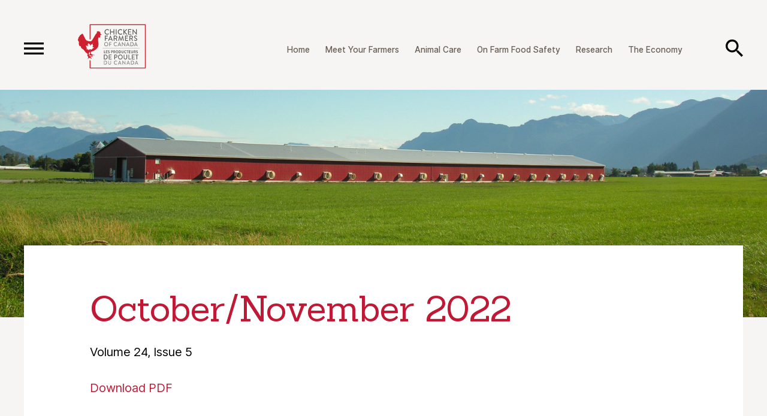

--- FILE ---
content_type: text/html; charset=UTF-8
request_url: https://www.chickenfarmers.ca/resources/october-november-2022/
body_size: 10974
content:
<!DOCTYPE html>
<!--[if IE 8]> <html class="lt-ie9" dir="ltr" lang="en-US" prefix="og: https://ogp.me/ns#"> <![endif]-->
<!--[if IE 9]> <html class="ie9" dir="ltr" lang="en-US" prefix="og: https://ogp.me/ns#"> <![endif]-->
<!--[if gt IE 9]><!--><html dir="ltr" lang="en-US" prefix="og: https://ogp.me/ns#"><!--<![endif]-->
<head>

	

	<meta name="viewport" content="width=device-width, initial-scale=1.0">
	<link rel="shortcut icon" type="image/png" href="https://www.chickenfarmers.ca/wp-content/themes/chicken_farmers_of_canada/assets/img/favicon.png">

	<link href="https://fonts.googleapis.com/css?family=Sanchez" rel="stylesheet">

		<style>img:is([sizes="auto" i], [sizes^="auto," i]) { contain-intrinsic-size: 3000px 1500px }</style>
	
		<!-- All in One SEO 4.9.3 - aioseo.com -->
		<title>October/November 2022 | Chicken Farmers of Canada</title>
	<meta name="robots" content="max-image-preview:large" />
	<link rel="canonical" href="https://www.chickenfarmers.ca/resources/october-november-2022/" />
	<meta name="generator" content="All in One SEO (AIOSEO) 4.9.3" />
		<meta property="og:locale" content="en_US" />
		<meta property="og:site_name" content="Chicken Farmers of Canada" />
		<meta property="og:type" content="article" />
		<meta property="og:title" content="October/November 2022 | Chicken Farmers of Canada" />
		<meta property="og:url" content="https://www.chickenfarmers.ca/resources/october-november-2022/" />
		<meta property="og:image" content="https://www.chickenfarmers.ca/wp-content/uploads/2020/03/cfc_default_image_1180x732_@2x.jpg" />
		<meta property="og:image:secure_url" content="https://www.chickenfarmers.ca/wp-content/uploads/2020/03/cfc_default_image_1180x732_@2x.jpg" />
		<meta property="og:image:width" content="2360" />
		<meta property="og:image:height" content="1460" />
		<meta property="article:published_time" content="2022-11-03T13:41:30+00:00" />
		<meta property="article:modified_time" content="2022-11-03T16:32:15+00:00" />
		<meta name="twitter:card" content="summary" />
		<meta name="twitter:title" content="October/November 2022 | Chicken Farmers of Canada" />
		<meta name="twitter:image" content="https://www.chickenfarmers.ca/wp-content/uploads/2020/03/cfc_default_image_1180x732_@2x.jpg" />
		<script type="application/ld+json" class="aioseo-schema">
			{"@context":"https:\/\/schema.org","@graph":[{"@type":"BreadcrumbList","@id":"https:\/\/www.chickenfarmers.ca\/resources\/october-november-2022\/#breadcrumblist","itemListElement":[{"@type":"ListItem","@id":"https:\/\/www.chickenfarmers.ca#listItem","position":1,"name":"Home","item":"https:\/\/www.chickenfarmers.ca","nextItem":{"@type":"ListItem","@id":"https:\/\/www.chickenfarmers.ca\/resources\/#listItem","name":"Resources"}},{"@type":"ListItem","@id":"https:\/\/www.chickenfarmers.ca\/resources\/#listItem","position":2,"name":"Resources","item":"https:\/\/www.chickenfarmers.ca\/resources\/","nextItem":{"@type":"ListItem","@id":"https:\/\/www.chickenfarmers.ca\/resources\/october-november-2022\/#listItem","name":"October\/November 2022"},"previousItem":{"@type":"ListItem","@id":"https:\/\/www.chickenfarmers.ca#listItem","name":"Home"}},{"@type":"ListItem","@id":"https:\/\/www.chickenfarmers.ca\/resources\/october-november-2022\/#listItem","position":3,"name":"October\/November 2022","previousItem":{"@type":"ListItem","@id":"https:\/\/www.chickenfarmers.ca\/resources\/#listItem","name":"Resources"}}]},{"@type":"Organization","@id":"https:\/\/www.chickenfarmers.ca\/#organization","name":"Chicken Farmers of Canada","description":"chickenfarmers.ca","url":"https:\/\/www.chickenfarmers.ca\/"},{"@type":"WebPage","@id":"https:\/\/www.chickenfarmers.ca\/resources\/october-november-2022\/#webpage","url":"https:\/\/www.chickenfarmers.ca\/resources\/october-november-2022\/","name":"October\/November 2022 | Chicken Farmers of Canada","inLanguage":"en-US","isPartOf":{"@id":"https:\/\/www.chickenfarmers.ca\/#website"},"breadcrumb":{"@id":"https:\/\/www.chickenfarmers.ca\/resources\/october-november-2022\/#breadcrumblist"},"datePublished":"2022-11-03T09:41:30-04:00","dateModified":"2022-11-03T12:32:15-04:00"},{"@type":"WebSite","@id":"https:\/\/www.chickenfarmers.ca\/#website","url":"https:\/\/www.chickenfarmers.ca\/","name":"Chicken Farmers of Canada","description":"chickenfarmers.ca","inLanguage":"en-US","publisher":{"@id":"https:\/\/www.chickenfarmers.ca\/#organization"}}]}
		</script>
		<!-- All in One SEO -->

<link rel="alternate" hreflang="en-us" href="https://www.chickenfarmers.ca/resources/october-november-2022/" />
<link rel="alternate" hreflang="fr-fr" href="https://www.producteursdepoulet.ca/ressources/octobre-novembre-2022/" />
<link rel="alternate" hreflang="x-default" href="https://www.chickenfarmers.ca/resources/october-november-2022/" />
<link rel="alternate" type="application/rss+xml" title="Chicken Farmers of Canada &raquo; Feed" href="https://www.chickenfarmers.ca/feed/" />
<link rel="alternate" type="application/rss+xml" title="Chicken Farmers of Canada &raquo; Comments Feed" href="https://www.chickenfarmers.ca/comments/feed/" />
		<!-- This site uses the Google Analytics by MonsterInsights plugin v9.11.1 - Using Analytics tracking - https://www.monsterinsights.com/ -->
							<script src="//www.googletagmanager.com/gtag/js?id=G-LQJ6XS969N"  data-cfasync="false" data-wpfc-render="false" type="text/javascript" async></script>
			<script data-cfasync="false" data-wpfc-render="false" type="text/javascript">
				var mi_version = '9.11.1';
				var mi_track_user = true;
				var mi_no_track_reason = '';
								var MonsterInsightsDefaultLocations = {"page_location":"https:\/\/www.chickenfarmers.ca\/resources\/october-november-2022\/"};
								MonsterInsightsDefaultLocations.page_location = window.location.href;
								if ( typeof MonsterInsightsPrivacyGuardFilter === 'function' ) {
					var MonsterInsightsLocations = (typeof MonsterInsightsExcludeQuery === 'object') ? MonsterInsightsPrivacyGuardFilter( MonsterInsightsExcludeQuery ) : MonsterInsightsPrivacyGuardFilter( MonsterInsightsDefaultLocations );
				} else {
					var MonsterInsightsLocations = (typeof MonsterInsightsExcludeQuery === 'object') ? MonsterInsightsExcludeQuery : MonsterInsightsDefaultLocations;
				}

								var disableStrs = [
										'ga-disable-G-LQJ6XS969N',
									];

				/* Function to detect opted out users */
				function __gtagTrackerIsOptedOut() {
					for (var index = 0; index < disableStrs.length; index++) {
						if (document.cookie.indexOf(disableStrs[index] + '=true') > -1) {
							return true;
						}
					}

					return false;
				}

				/* Disable tracking if the opt-out cookie exists. */
				if (__gtagTrackerIsOptedOut()) {
					for (var index = 0; index < disableStrs.length; index++) {
						window[disableStrs[index]] = true;
					}
				}

				/* Opt-out function */
				function __gtagTrackerOptout() {
					for (var index = 0; index < disableStrs.length; index++) {
						document.cookie = disableStrs[index] + '=true; expires=Thu, 31 Dec 2099 23:59:59 UTC; path=/';
						window[disableStrs[index]] = true;
					}
				}

				if ('undefined' === typeof gaOptout) {
					function gaOptout() {
						__gtagTrackerOptout();
					}
				}
								window.dataLayer = window.dataLayer || [];

				window.MonsterInsightsDualTracker = {
					helpers: {},
					trackers: {},
				};
				if (mi_track_user) {
					function __gtagDataLayer() {
						dataLayer.push(arguments);
					}

					function __gtagTracker(type, name, parameters) {
						if (!parameters) {
							parameters = {};
						}

						if (parameters.send_to) {
							__gtagDataLayer.apply(null, arguments);
							return;
						}

						if (type === 'event') {
														parameters.send_to = monsterinsights_frontend.v4_id;
							var hookName = name;
							if (typeof parameters['event_category'] !== 'undefined') {
								hookName = parameters['event_category'] + ':' + name;
							}

							if (typeof MonsterInsightsDualTracker.trackers[hookName] !== 'undefined') {
								MonsterInsightsDualTracker.trackers[hookName](parameters);
							} else {
								__gtagDataLayer('event', name, parameters);
							}
							
						} else {
							__gtagDataLayer.apply(null, arguments);
						}
					}

					__gtagTracker('js', new Date());
					__gtagTracker('set', {
						'developer_id.dZGIzZG': true,
											});
					if ( MonsterInsightsLocations.page_location ) {
						__gtagTracker('set', MonsterInsightsLocations);
					}
										__gtagTracker('config', 'G-LQJ6XS969N', {"forceSSL":"true","link_attribution":"true"} );
										window.gtag = __gtagTracker;										(function () {
						/* https://developers.google.com/analytics/devguides/collection/analyticsjs/ */
						/* ga and __gaTracker compatibility shim. */
						var noopfn = function () {
							return null;
						};
						var newtracker = function () {
							return new Tracker();
						};
						var Tracker = function () {
							return null;
						};
						var p = Tracker.prototype;
						p.get = noopfn;
						p.set = noopfn;
						p.send = function () {
							var args = Array.prototype.slice.call(arguments);
							args.unshift('send');
							__gaTracker.apply(null, args);
						};
						var __gaTracker = function () {
							var len = arguments.length;
							if (len === 0) {
								return;
							}
							var f = arguments[len - 1];
							if (typeof f !== 'object' || f === null || typeof f.hitCallback !== 'function') {
								if ('send' === arguments[0]) {
									var hitConverted, hitObject = false, action;
									if ('event' === arguments[1]) {
										if ('undefined' !== typeof arguments[3]) {
											hitObject = {
												'eventAction': arguments[3],
												'eventCategory': arguments[2],
												'eventLabel': arguments[4],
												'value': arguments[5] ? arguments[5] : 1,
											}
										}
									}
									if ('pageview' === arguments[1]) {
										if ('undefined' !== typeof arguments[2]) {
											hitObject = {
												'eventAction': 'page_view',
												'page_path': arguments[2],
											}
										}
									}
									if (typeof arguments[2] === 'object') {
										hitObject = arguments[2];
									}
									if (typeof arguments[5] === 'object') {
										Object.assign(hitObject, arguments[5]);
									}
									if ('undefined' !== typeof arguments[1].hitType) {
										hitObject = arguments[1];
										if ('pageview' === hitObject.hitType) {
											hitObject.eventAction = 'page_view';
										}
									}
									if (hitObject) {
										action = 'timing' === arguments[1].hitType ? 'timing_complete' : hitObject.eventAction;
										hitConverted = mapArgs(hitObject);
										__gtagTracker('event', action, hitConverted);
									}
								}
								return;
							}

							function mapArgs(args) {
								var arg, hit = {};
								var gaMap = {
									'eventCategory': 'event_category',
									'eventAction': 'event_action',
									'eventLabel': 'event_label',
									'eventValue': 'event_value',
									'nonInteraction': 'non_interaction',
									'timingCategory': 'event_category',
									'timingVar': 'name',
									'timingValue': 'value',
									'timingLabel': 'event_label',
									'page': 'page_path',
									'location': 'page_location',
									'title': 'page_title',
									'referrer' : 'page_referrer',
								};
								for (arg in args) {
																		if (!(!args.hasOwnProperty(arg) || !gaMap.hasOwnProperty(arg))) {
										hit[gaMap[arg]] = args[arg];
									} else {
										hit[arg] = args[arg];
									}
								}
								return hit;
							}

							try {
								f.hitCallback();
							} catch (ex) {
							}
						};
						__gaTracker.create = newtracker;
						__gaTracker.getByName = newtracker;
						__gaTracker.getAll = function () {
							return [];
						};
						__gaTracker.remove = noopfn;
						__gaTracker.loaded = true;
						window['__gaTracker'] = __gaTracker;
					})();
									} else {
										console.log("");
					(function () {
						function __gtagTracker() {
							return null;
						}

						window['__gtagTracker'] = __gtagTracker;
						window['gtag'] = __gtagTracker;
					})();
									}
			</script>
							<!-- / Google Analytics by MonsterInsights -->
		<link rel='stylesheet' id='style-css' href='https://www.chickenfarmers.ca/wp-content/themes/chicken_farmers_of_canada/style.css?ver=20230628' type='text/css' media='all' />
<link rel='stylesheet' id='wp-block-library-css' href='https://www.chickenfarmers.ca/wp-includes/css/dist/block-library/style.min.css?ver=6.8.3' type='text/css' media='all' />
<style id='classic-theme-styles-inline-css' type='text/css'>
/*! This file is auto-generated */
.wp-block-button__link{color:#fff;background-color:#32373c;border-radius:9999px;box-shadow:none;text-decoration:none;padding:calc(.667em + 2px) calc(1.333em + 2px);font-size:1.125em}.wp-block-file__button{background:#32373c;color:#fff;text-decoration:none}
</style>
<link rel='stylesheet' id='aioseo/css/src/vue/standalone/blocks/table-of-contents/global.scss-css' href='https://www.chickenfarmers.ca/wp-content/plugins/all-in-one-seo-pack/dist/Lite/assets/css/table-of-contents/global.e90f6d47.css?ver=4.9.3' type='text/css' media='all' />
<style id='global-styles-inline-css' type='text/css'>
:root{--wp--preset--aspect-ratio--square: 1;--wp--preset--aspect-ratio--4-3: 4/3;--wp--preset--aspect-ratio--3-4: 3/4;--wp--preset--aspect-ratio--3-2: 3/2;--wp--preset--aspect-ratio--2-3: 2/3;--wp--preset--aspect-ratio--16-9: 16/9;--wp--preset--aspect-ratio--9-16: 9/16;--wp--preset--color--black: #000000;--wp--preset--color--cyan-bluish-gray: #abb8c3;--wp--preset--color--white: #ffffff;--wp--preset--color--pale-pink: #f78da7;--wp--preset--color--vivid-red: #cf2e2e;--wp--preset--color--luminous-vivid-orange: #ff6900;--wp--preset--color--luminous-vivid-amber: #fcb900;--wp--preset--color--light-green-cyan: #7bdcb5;--wp--preset--color--vivid-green-cyan: #00d084;--wp--preset--color--pale-cyan-blue: #8ed1fc;--wp--preset--color--vivid-cyan-blue: #0693e3;--wp--preset--color--vivid-purple: #9b51e0;--wp--preset--gradient--vivid-cyan-blue-to-vivid-purple: linear-gradient(135deg,rgba(6,147,227,1) 0%,rgb(155,81,224) 100%);--wp--preset--gradient--light-green-cyan-to-vivid-green-cyan: linear-gradient(135deg,rgb(122,220,180) 0%,rgb(0,208,130) 100%);--wp--preset--gradient--luminous-vivid-amber-to-luminous-vivid-orange: linear-gradient(135deg,rgba(252,185,0,1) 0%,rgba(255,105,0,1) 100%);--wp--preset--gradient--luminous-vivid-orange-to-vivid-red: linear-gradient(135deg,rgba(255,105,0,1) 0%,rgb(207,46,46) 100%);--wp--preset--gradient--very-light-gray-to-cyan-bluish-gray: linear-gradient(135deg,rgb(238,238,238) 0%,rgb(169,184,195) 100%);--wp--preset--gradient--cool-to-warm-spectrum: linear-gradient(135deg,rgb(74,234,220) 0%,rgb(151,120,209) 20%,rgb(207,42,186) 40%,rgb(238,44,130) 60%,rgb(251,105,98) 80%,rgb(254,248,76) 100%);--wp--preset--gradient--blush-light-purple: linear-gradient(135deg,rgb(255,206,236) 0%,rgb(152,150,240) 100%);--wp--preset--gradient--blush-bordeaux: linear-gradient(135deg,rgb(254,205,165) 0%,rgb(254,45,45) 50%,rgb(107,0,62) 100%);--wp--preset--gradient--luminous-dusk: linear-gradient(135deg,rgb(255,203,112) 0%,rgb(199,81,192) 50%,rgb(65,88,208) 100%);--wp--preset--gradient--pale-ocean: linear-gradient(135deg,rgb(255,245,203) 0%,rgb(182,227,212) 50%,rgb(51,167,181) 100%);--wp--preset--gradient--electric-grass: linear-gradient(135deg,rgb(202,248,128) 0%,rgb(113,206,126) 100%);--wp--preset--gradient--midnight: linear-gradient(135deg,rgb(2,3,129) 0%,rgb(40,116,252) 100%);--wp--preset--font-size--small: 13px;--wp--preset--font-size--medium: 20px;--wp--preset--font-size--large: 36px;--wp--preset--font-size--x-large: 42px;--wp--preset--spacing--20: 0.44rem;--wp--preset--spacing--30: 0.67rem;--wp--preset--spacing--40: 1rem;--wp--preset--spacing--50: 1.5rem;--wp--preset--spacing--60: 2.25rem;--wp--preset--spacing--70: 3.38rem;--wp--preset--spacing--80: 5.06rem;--wp--preset--shadow--natural: 6px 6px 9px rgba(0, 0, 0, 0.2);--wp--preset--shadow--deep: 12px 12px 50px rgba(0, 0, 0, 0.4);--wp--preset--shadow--sharp: 6px 6px 0px rgba(0, 0, 0, 0.2);--wp--preset--shadow--outlined: 6px 6px 0px -3px rgba(255, 255, 255, 1), 6px 6px rgba(0, 0, 0, 1);--wp--preset--shadow--crisp: 6px 6px 0px rgba(0, 0, 0, 1);}:where(.is-layout-flex){gap: 0.5em;}:where(.is-layout-grid){gap: 0.5em;}body .is-layout-flex{display: flex;}.is-layout-flex{flex-wrap: wrap;align-items: center;}.is-layout-flex > :is(*, div){margin: 0;}body .is-layout-grid{display: grid;}.is-layout-grid > :is(*, div){margin: 0;}:where(.wp-block-columns.is-layout-flex){gap: 2em;}:where(.wp-block-columns.is-layout-grid){gap: 2em;}:where(.wp-block-post-template.is-layout-flex){gap: 1.25em;}:where(.wp-block-post-template.is-layout-grid){gap: 1.25em;}.has-black-color{color: var(--wp--preset--color--black) !important;}.has-cyan-bluish-gray-color{color: var(--wp--preset--color--cyan-bluish-gray) !important;}.has-white-color{color: var(--wp--preset--color--white) !important;}.has-pale-pink-color{color: var(--wp--preset--color--pale-pink) !important;}.has-vivid-red-color{color: var(--wp--preset--color--vivid-red) !important;}.has-luminous-vivid-orange-color{color: var(--wp--preset--color--luminous-vivid-orange) !important;}.has-luminous-vivid-amber-color{color: var(--wp--preset--color--luminous-vivid-amber) !important;}.has-light-green-cyan-color{color: var(--wp--preset--color--light-green-cyan) !important;}.has-vivid-green-cyan-color{color: var(--wp--preset--color--vivid-green-cyan) !important;}.has-pale-cyan-blue-color{color: var(--wp--preset--color--pale-cyan-blue) !important;}.has-vivid-cyan-blue-color{color: var(--wp--preset--color--vivid-cyan-blue) !important;}.has-vivid-purple-color{color: var(--wp--preset--color--vivid-purple) !important;}.has-black-background-color{background-color: var(--wp--preset--color--black) !important;}.has-cyan-bluish-gray-background-color{background-color: var(--wp--preset--color--cyan-bluish-gray) !important;}.has-white-background-color{background-color: var(--wp--preset--color--white) !important;}.has-pale-pink-background-color{background-color: var(--wp--preset--color--pale-pink) !important;}.has-vivid-red-background-color{background-color: var(--wp--preset--color--vivid-red) !important;}.has-luminous-vivid-orange-background-color{background-color: var(--wp--preset--color--luminous-vivid-orange) !important;}.has-luminous-vivid-amber-background-color{background-color: var(--wp--preset--color--luminous-vivid-amber) !important;}.has-light-green-cyan-background-color{background-color: var(--wp--preset--color--light-green-cyan) !important;}.has-vivid-green-cyan-background-color{background-color: var(--wp--preset--color--vivid-green-cyan) !important;}.has-pale-cyan-blue-background-color{background-color: var(--wp--preset--color--pale-cyan-blue) !important;}.has-vivid-cyan-blue-background-color{background-color: var(--wp--preset--color--vivid-cyan-blue) !important;}.has-vivid-purple-background-color{background-color: var(--wp--preset--color--vivid-purple) !important;}.has-black-border-color{border-color: var(--wp--preset--color--black) !important;}.has-cyan-bluish-gray-border-color{border-color: var(--wp--preset--color--cyan-bluish-gray) !important;}.has-white-border-color{border-color: var(--wp--preset--color--white) !important;}.has-pale-pink-border-color{border-color: var(--wp--preset--color--pale-pink) !important;}.has-vivid-red-border-color{border-color: var(--wp--preset--color--vivid-red) !important;}.has-luminous-vivid-orange-border-color{border-color: var(--wp--preset--color--luminous-vivid-orange) !important;}.has-luminous-vivid-amber-border-color{border-color: var(--wp--preset--color--luminous-vivid-amber) !important;}.has-light-green-cyan-border-color{border-color: var(--wp--preset--color--light-green-cyan) !important;}.has-vivid-green-cyan-border-color{border-color: var(--wp--preset--color--vivid-green-cyan) !important;}.has-pale-cyan-blue-border-color{border-color: var(--wp--preset--color--pale-cyan-blue) !important;}.has-vivid-cyan-blue-border-color{border-color: var(--wp--preset--color--vivid-cyan-blue) !important;}.has-vivid-purple-border-color{border-color: var(--wp--preset--color--vivid-purple) !important;}.has-vivid-cyan-blue-to-vivid-purple-gradient-background{background: var(--wp--preset--gradient--vivid-cyan-blue-to-vivid-purple) !important;}.has-light-green-cyan-to-vivid-green-cyan-gradient-background{background: var(--wp--preset--gradient--light-green-cyan-to-vivid-green-cyan) !important;}.has-luminous-vivid-amber-to-luminous-vivid-orange-gradient-background{background: var(--wp--preset--gradient--luminous-vivid-amber-to-luminous-vivid-orange) !important;}.has-luminous-vivid-orange-to-vivid-red-gradient-background{background: var(--wp--preset--gradient--luminous-vivid-orange-to-vivid-red) !important;}.has-very-light-gray-to-cyan-bluish-gray-gradient-background{background: var(--wp--preset--gradient--very-light-gray-to-cyan-bluish-gray) !important;}.has-cool-to-warm-spectrum-gradient-background{background: var(--wp--preset--gradient--cool-to-warm-spectrum) !important;}.has-blush-light-purple-gradient-background{background: var(--wp--preset--gradient--blush-light-purple) !important;}.has-blush-bordeaux-gradient-background{background: var(--wp--preset--gradient--blush-bordeaux) !important;}.has-luminous-dusk-gradient-background{background: var(--wp--preset--gradient--luminous-dusk) !important;}.has-pale-ocean-gradient-background{background: var(--wp--preset--gradient--pale-ocean) !important;}.has-electric-grass-gradient-background{background: var(--wp--preset--gradient--electric-grass) !important;}.has-midnight-gradient-background{background: var(--wp--preset--gradient--midnight) !important;}.has-small-font-size{font-size: var(--wp--preset--font-size--small) !important;}.has-medium-font-size{font-size: var(--wp--preset--font-size--medium) !important;}.has-large-font-size{font-size: var(--wp--preset--font-size--large) !important;}.has-x-large-font-size{font-size: var(--wp--preset--font-size--x-large) !important;}
:where(.wp-block-post-template.is-layout-flex){gap: 1.25em;}:where(.wp-block-post-template.is-layout-grid){gap: 1.25em;}
:where(.wp-block-columns.is-layout-flex){gap: 2em;}:where(.wp-block-columns.is-layout-grid){gap: 2em;}
:root :where(.wp-block-pullquote){font-size: 1.5em;line-height: 1.6;}
</style>
<script type="text/javascript" src="https://www.chickenfarmers.ca/wp-content/themes/chicken_farmers_of_canada/assets/js/vendor.min.js?ver=6.8.3" id="jquery-js"></script>
<script type="text/javascript" src="https://www.chickenfarmers.ca/wp-content/themes/chicken_farmers_of_canada/assets/js/scripts.min.js?ver=20230628" id="cfc-js"></script>
<script type="text/javascript" src="https://www.chickenfarmers.ca/wp-content/plugins/google-analytics-for-wordpress/assets/js/frontend-gtag.min.js?ver=9.11.1" id="monsterinsights-frontend-script-js" async="async" data-wp-strategy="async"></script>
<script data-cfasync="false" data-wpfc-render="false" type="text/javascript" id='monsterinsights-frontend-script-js-extra'>/* <![CDATA[ */
var monsterinsights_frontend = {"js_events_tracking":"true","download_extensions":"doc,pdf,ppt,zip,xls,docx,pptx,xlsx","inbound_paths":"[{\"path\":\"\\\/go\\\/\",\"label\":\"affiliate\"},{\"path\":\"\\\/recommend\\\/\",\"label\":\"affiliate\"}]","home_url":"https:\/\/www.chickenfarmers.ca","hash_tracking":"false","v4_id":"G-LQJ6XS969N"};/* ]]> */
</script>
<script type="text/javascript" id="wpml-xdomain-data-js-extra">
/* <![CDATA[ */
var wpml_xdomain_data = {"css_selector":"wpml-ls-item","ajax_url":"https:\/\/www.chickenfarmers.ca\/wp-admin\/admin-ajax.php","current_lang":"en","_nonce":"ae96942f6a"};
/* ]]> */
</script>
<script type="text/javascript" src="https://www.chickenfarmers.ca/wp-content/plugins/sitepress-multilingual-cms/res/js/xdomain-data.js?ver=486900" id="wpml-xdomain-data-js" defer="defer" data-wp-strategy="defer"></script>
<link rel="https://api.w.org/" href="https://www.chickenfarmers.ca/wp-json/" /><link rel='shortlink' href='https://www.chickenfarmers.ca/?p=13767' />
<link rel="alternate" title="oEmbed (JSON)" type="application/json+oembed" href="https://www.chickenfarmers.ca/wp-json/oembed/1.0/embed?url=https%3A%2F%2Fwww.chickenfarmers.ca%2Fresources%2Foctober-november-2022%2F" />
<link rel="alternate" title="oEmbed (XML)" type="text/xml+oembed" href="https://www.chickenfarmers.ca/wp-json/oembed/1.0/embed?url=https%3A%2F%2Fwww.chickenfarmers.ca%2Fresources%2Foctober-november-2022%2F&#038;format=xml" />
<meta name="cdp-version" content="1.5.0" />		<script type="text/javascript">
				(function(c,l,a,r,i,t,y){
					c[a]=c[a]||function(){(c[a].q=c[a].q||[]).push(arguments)};t=l.createElement(r);t.async=1;
					t.src="https://www.clarity.ms/tag/"+i+"?ref=wordpress";y=l.getElementsByTagName(r)[0];y.parentNode.insertBefore(t,y);
				})(window, document, "clarity", "script", "swrvgduvuc");
		</script>
		
<!-- BEGIN recaptcha, injected by plugin wp-recaptcha-integration  -->

<!-- END recaptcha -->
<!-- Google Tag Manager -->
<script>(function(w,d,s,l,i){w[l]=w[l]||[];w[l].push({'gtm.start':
new Date().getTime(),event:'gtm.js'});var f=d.getElementsByTagName(s)[0],
j=d.createElement(s),dl=l!='dataLayer'?'&l='+l:'';j.async=true;j.src=
'https://www.googletagmanager.com/gtm.js?id='+i+dl;f.parentNode.insertBefore(j,f);
})(window,document,'script','dataLayer','GTM-NTV8JQ6');</script>
<!-- End Google Tag Manager -->




  <!-- Global site tag (gtag.js) - Google Analytics -->
  <script async src="https://www.googletagmanager.com/gtag/js?id=UA-2477884-6"></script>
  <script>
    window.dataLayer = window.dataLayer || [];
    function gtag(){dataLayer.push(arguments);}
    gtag('js', new Date());

    gtag('config', 'UA-2477884-6');
  </script>


  <style>

		.back-controls
		{
			text-align: center;
			padding: 68px 40px 0px 40px;
			margin-bottom: -30px;
			position: relative;
			z-index: 2;
		}

		.btn-page_back
		{
			margin: auto;
			display: inline-flex;
			align-items: center;
			font-family: Sanchez,serif;
			color: #6A5F54;
			font-size: 20px;
			transition: all 200ms ease;
		}

		.btn-page_back .icon 
		{ 
			display: inline-block; 
			width: 25px; height: 25px;
			margin-right: 12px;
		}

		.btn-page_back .icon svg path
		{
			transition: all 200ms ease;
		}

		.btn-page_back:hover
		{
			color: #CD2B42;
		}

		.btn-page_back:hover .icon svg path
		{
			fill: #CD2B42;
		}

		@media ( max-width: 767px ) 
		{
			.back-controls
			{
				padding: 40px 20px 0px 20px;
				margin-bottom: 0px;
			}

			.btn-page_back
			{
				font-size: 14px;
				text-align: left;
			}

			.btn-page_back .icon
			{
				width: 20px; height: 20px;
			}
		}

	</style>

</head>
<body class="wp-singular chicken_resources-template-default single single-chicken_resources postid-13767 wp-theme-chicken_farmers_of_canada lang--en">

  <!-- Google Tag Manager (noscript) -->
<noscript><iframe src="https://www.googletagmanager.com/ns.html?id=GTM-NTV8JQ6"
height="0" width="0" style="display:none;visibility:hidden"></iframe></noscript>
<!-- End Google Tag Manager (noscript) -->
<div id="search-menu">

  <form method="get" class="search-form" action="https://www.chickenfarmers.ca">
    <a class="search-close" onclick="APP.search_close( this ); return false;"><svg width="24" height="24" viewBox="0 0 24 24" xmlns="http://www.w3.org/2000/svg"><path d="M23.64 2.72L14.36 12l9.28 9.28-2.36 2.36L12 14.36l-9.28 9.28-2.36-2.36L9.64 12 .36 2.72 2.72.36 12 9.64 21.28.36" fill="#000000" fill-rule="evenodd"/></svg></a>
    
    <input type="text" name="s" class="search-field" value="" placeholder="Search chickenfarmers.ca">
    <button class="search-submit"><img src="https://www.chickenfarmers.ca/wp-content/themes/chicken_farmers_of_canada/assets/img/header/search.svg" alt="Search"></button>
  </form>

</div>

	<div id="main-menu">

		<a class="menu-close" onclick="APP.menu_close( this ); return false;"><img src="https://www.chickenfarmers.ca/wp-content/themes/chicken_farmers_of_canada/assets/img/header/close.svg" alt=""></a>

		<a href="https://www.chickenfarmers.ca" class="site-logo">
      <span class="logo-simple"><img src="https://www.chickenfarmers.ca/wp-content/themes/chicken_farmers_of_canada/assets/img/cfc-logo-full-invert.svg" alt="Chicken Farmers of Canada"></span>
		</a>

		<a class="search-toggle" onclick="APP.search_open( this ); return false;"><img src="https://www.chickenfarmers.ca/wp-content/themes/chicken_farmers_of_canada/assets/img/header/search_white.svg" alt="Search"></a>

		<nav class="middle-nav">
			<ul id="menu-primary-navigation" class="menu"><li id="menu-item-15573" class="menu-item menu-item-type-post_type menu-item-object-page menu-item-home menu-item-15573"><a href="https://www.chickenfarmers.ca/">Home</a></li>
<li id="menu-item-8159" class="menu-item menu-item-type-post_type menu-item-object-page menu-item-8159"><a href="https://www.chickenfarmers.ca/meet-your-farmers/">Meet Your Farmers</a></li>
<li id="menu-item-8248" class="menu-item menu-item-type-post_type menu-item-object-page menu-item-8248"><a href="https://www.chickenfarmers.ca/animal-care/">Animal Care</a></li>
<li id="menu-item-8249" class="menu-item menu-item-type-post_type menu-item-object-page menu-item-8249"><a href="https://www.chickenfarmers.ca/on-farm-food-safety/">On Farm Food Safety</a></li>
<li id="menu-item-8161" class="menu-item menu-item-type-post_type menu-item-object-page menu-item-8161"><a href="https://www.chickenfarmers.ca/sustainability/">Research</a></li>
<li id="menu-item-8268" class="menu-item menu-item-type-post_type menu-item-object-page menu-item-8268"><a href="https://www.chickenfarmers.ca/the-economy/">The Economy</a></li>
</ul>		</nav>

		<nav class="bottom-nav">
			<ul id="menu-menu-footer" class="menu"><li id="menu-item-8454" class="menu-item menu-item-type-post_type menu-item-object-page menu-item-8454"><a href="https://www.chickenfarmers.ca/about-us/">About Us</a></li>
<li id="menu-item-8455" class="menu-item menu-item-type-post_type menu-item-object-page menu-item-8455"><a href="https://www.chickenfarmers.ca/our-people/">Our People</a></li>
<li id="menu-item-8458" class="menu-item menu-item-type-custom menu-item-object-custom menu-item-8458"><a href="/media-room">Media Room</a></li>
<li id="menu-item-8457" class="menu-item menu-item-type-custom menu-item-object-custom menu-item-8457"><a href="/resources">Resources</a></li>
<li id="menu-item-8456" class="menu-item menu-item-type-post_type menu-item-object-page menu-item-8456"><a href="https://www.chickenfarmers.ca/careers/">Careers</a></li>
<li id="menu-item-8453" class="menu-item menu-item-type-post_type menu-item-object-page menu-item-8453"><a href="https://www.chickenfarmers.ca/contact-us/">Contact Us</a></li>
<li id="menu-item-12756" class="menu-item menu-item-type-custom menu-item-object-custom menu-item-12756"><a target="_blank" href="https://insidecoop.podbean.com/">Inside Coop Podcast</a></li>
<li id="menu-item-8475" class="menu-item menu-item-type-post_type menu-item-object-page menu-item-8475"><a href="https://www.chickenfarmers.ca/government-relations/">Government Relations</a></li>
<li id="menu-item-8477" class="menu-item menu-item-type-post_type menu-item-object-page menu-item-8477"><a href="https://www.chickenfarmers.ca/your-provincial-board/">Your Provincial Board</a></li>
<li id="menu-item-15089" class="menu-item menu-item-type-post_type menu-item-object-page menu-item-15089"><a href="https://www.chickenfarmers.ca/market-update/">Market Update</a></li>
</ul>		</nav>

		  
  <nav class="social-nav clear">

    <!--     <a href="https://www.facebook.com/chickenfarmers" target="_blank" class="icon facebook" title="">
          </a> -->

        <a href="https://x.com/chickenfarmers" target="_blank" class="icon twitter" title="Follow Us On Twitter">
      <svg width="25" height="20" viewBox="0 0 29 29" xmlns="http://www.w3.org/2000/svg"><path d="M16.8792 12.2732L27.4375 0H24.9355L15.7677 10.6567L8.44541 0H0L11.0728 16.1148L0 28.9851H2.50213L12.1836 17.7313L19.9165 28.9851H28.3619L16.8785 12.2732H16.8792ZM13.4521 16.2567L12.3302 14.6521L3.40368 1.88357H7.24681L14.4507 12.1882L15.5726 13.7928L24.9367 27.1872H21.0936L13.4521 16.2573V16.2567Z" fill="#222426" fill-rule="evenodd"/></svg>

    </a>

        <a href="http://www.youtube.com/user/chickenfarmers1?feature=watch" target="_blank" class="icon youtube" title="Watch Us On YouTube">
      <svg viewBox="0 0 28 20" xmlns="http://www.w3.org/2000/svg"><path d="M11.10953 13.4687661l7.56251-3.9062547-7.56251-3.9531297v7.8593844zM14.00016 0c5.89063 0 9.79689.2812503 9.79689.2812503.54687.0625001 1.75.0625001 2.8125 1.1875015 0 0 .85937.843751 1.10937 2.7812533.29688 2.2656277.28126 4.5312554.28126 4.5312554v2.1250025s.01562 2.2656277-.28126 4.5312554c-.25 1.9218773-1.10937 2.7812533-1.10937 2.7812533-1.0625 1.1093763-2.26563 1.1093763-2.8125 1.1718764 0 0-3.90626.2968754-9.79689.2968754-7.28126-.0625001-9.51564-.2812504-9.51564-.2812504-.625-.1093751-2.03125-.0781251-3.09375-1.1875014 0 0-.85938-.859376-1.10938-2.7812533-.29687-2.2656277-.28125-4.5312554-.28125-4.5312554V8.7812605s-.01562-2.2656277.28125-4.5312554c.25-1.9375023 1.10938-2.7812533 1.10938-2.7812533C2.45327.3437504 3.6564.3437504 4.20327.2812503 4.20327.2812503 8.10953 0 14.00016 0z" fill="#CF2D1F" fill-rule="evenodd"/></svg>    </a>

        <a href="https://www.instagram.com/the.inside.coop" target="_blank" class="icon instagram" title="Follow Us On Instagram">
      <svg viewBox="0 0 24 24" xmlns="http://www.w3.org/2000/svg"><path d="M16.001 12.0009909c0-2.2031277-1.79688-4.0000048-4.00001-4.0000048s-4 1.7968771-4 4.0000048c0 2.2031276 1.79687 4.0000047 4 4.0000047s4.00001-1.7968771 4.00001-4.0000047zm2.15625 0c0 3.406254-2.75001 6.1562573-6.15626 6.1562573-3.40625 0-6.15626-2.7500033-6.15626-6.1562573 0-3.4062541 2.75001-6.1562574 6.15626-6.1562574 3.40625 0 6.15626 2.7500033 6.15626 6.1562574zm1.6875-6.4062577c0 .796876-.64063 1.4375017-1.4375 1.4375017-.79688 0-1.4375-.6406257-1.4375-1.4375017 0-.7968759.64062-1.4375017 1.4375-1.4375017.79687 0 1.4375.6406258 1.4375 1.4375017zm-7.84376-3.4375041c-1.75 0-5.50001-.1406251-7.07813.4843756-.54688.2187503-.95313.4843756-1.375.9062511-.42188.4218755-.68751.828126-.90626 1.3750016-.625 1.5781269-.48437 5.3281314-.48437 7.0781335 0 1.7500021-.14063 5.5000065.48437 7.0781334.21875.5468757.48438.9531261.90626 1.3750016.42187.4218755.82812.6875009 1.375.9062511 1.57812.6250008 5.32813.4843756 7.07813.4843756s5.50001.1406252 7.07813-.4843756c.54688-.2187502.95313-.4843756 1.37501-.9062511.42187-.4218755.6875-.8281259.90625-1.3750016.625-1.5781269.48437-5.3281313.48437-7.0781334 0-1.7500021.14063-5.5000066-.48437-7.0781335-.21875-.5468756-.48438-.9531261-.90625-1.3750016-.42188-.4218755-.82813-.6875008-1.37501-.9062511-1.57812-.6250007-5.32813-.4843756-7.07813-.4843756zm12.00002 9.8437618c0 1.6562519.01562 3.2968789-.07813 4.9531309-.09375 1.9218773-.53125 3.6250043-1.9375 5.031256-1.40625 1.4062516-3.10938 1.8437522-5.03126 1.9375023-1.65625.0937501-3.29688.0781251-4.95313.0781251s-3.29688.015625-4.95313-.0781251c-1.92188-.0937501-3.625-.5312507-5.03126-1.9375023C.61035 20.5791261.17285 18.8759991.0791 16.9541218c-.09375-1.656252-.07812-3.296879-.07812-4.9531309 0-1.656252-.01563-3.296879.07812-4.9531309.09375-1.9218773.53125-3.6250044 1.9375-5.031256C3.42286.6103523 5.12598.1728518 7.04786.0791017c1.65625-.0937502 3.29688-.0781251 4.95313-.0781251s3.29688-.0156251 4.95313.0781251c1.92188.0937501 3.62501.5312506 5.03126 1.9375023 1.40625 1.4062516 1.84375 3.1093787 1.9375 5.031256.09375 1.6562519.07813 3.2968789.07813 4.9531309z" fill="#000000" fill-rule="evenodd"/></svg>    </a>

  </nav><a href="https://www.producteursdepoulet.ca/ressources/octobre-novembre-2022/" rel="alternate" hreflang="fr" class="alternate-language">Français</a>
	</div><!-- main-menu -->



	<header id="header">

		<a class="menu-toggle" onclick="APP.menu_open( this ); return false;"><img src="https://www.chickenfarmers.ca/wp-content/themes/chicken_farmers_of_canada/assets/img/header/hamburger.svg" alt=""></a>

    <div class='site-logo'>
			<a href="https://www.chickenfarmers.ca" class="logo">
        <img src="https://www.chickenfarmers.ca/wp-content/themes/chicken_farmers_of_canada/assets/img/cfc-logo-full.svg" alt="Chicken Farmers of Canada">
      </a>
		</div>

		<nav class="main-nav">
			<ul id="menu-primary-navigation-1" class="menu"><li class="menu-item menu-item-type-post_type menu-item-object-page menu-item-home menu-item-15573"><a href="https://www.chickenfarmers.ca/">Home</a></li>
<li class="menu-item menu-item-type-post_type menu-item-object-page menu-item-8159"><a href="https://www.chickenfarmers.ca/meet-your-farmers/">Meet Your Farmers</a></li>
<li class="menu-item menu-item-type-post_type menu-item-object-page menu-item-8248"><a href="https://www.chickenfarmers.ca/animal-care/">Animal Care</a></li>
<li class="menu-item menu-item-type-post_type menu-item-object-page menu-item-8249"><a href="https://www.chickenfarmers.ca/on-farm-food-safety/">On Farm Food Safety</a></li>
<li class="menu-item menu-item-type-post_type menu-item-object-page menu-item-8161"><a href="https://www.chickenfarmers.ca/sustainability/">Research</a></li>
<li class="menu-item menu-item-type-post_type menu-item-object-page menu-item-8268"><a href="https://www.chickenfarmers.ca/the-economy/">The Economy</a></li>
</ul>		</nav>

		<a class="search-toggle" onclick="APP.search_open( this ); return false;"><img src="https://www.chickenfarmers.ca/wp-content/themes/chicken_farmers_of_canada/assets/img/header/search.svg" alt="Search"></a>

	</header><!-- header -->


			<div id="hero" class="article-hero" style="background-image: url('https://www.chickenfarmers.ca/wp-content/uploads/2013/11/what-matters-to-us-e1516649749678.jpg')">

				
			</div>
		
  <div class="content-middle">
    <div class="whitebox">
      <div class="section article-section">
        <div class="holder">

        <article id="post-13767" class="page-content">

          
          <div class="the-content">

            <div class="blog-headline">
              <h1>October/November 2022</h1>
              <p>Volume 24, Issue 5</p>
            </div>

            
            
            <div class="the-attachment">
              <a href="https://www.chickenfarmers.ca/wp-content/uploads/2022/11/Chicken-Oct-Nov-2022_E-2.pdf" class="common-button" title="Download PDF" target="_blank">Download PDF</a>
            </div>

            
          </div>

        </article>


        </div>
      </div>
    </div>
  </div>




	<footer id="footer">
		<div class="holder">
      <div class="footer__top">
  			<a href="https://www.chickenfarmers.ca" class="site-logo">
  				<span class="logo"><img src="https://www.chickenfarmers.ca/wp-content/themes/chicken_farmers_of_canada/assets/img/cfc-logo-full.svg" alt="Chicken Farmers Of Canada"></span>
  			</a>
  
  			<nav class="footer-nav">
  				<div class="group group1"><a href="https://www.chickenfarmers.ca/meet-your-farmers/" class="btn">Meet Your Farmers</a><a href="https://www.chickenfarmers.ca/animal-care/" class="btn">Animal Care</a><a href="https://www.chickenfarmers.ca/on-farm-food-safety/" class="btn">On Farm Food Safety</a><a href="https://www.chickenfarmers.ca/sustainability/" class="btn">Sustainability</a><a href="https://www.chickenfarmers.ca/the-economy/" class="btn">The Economy</a></div><div class="group group2"><a href="https://www.chickenfarmers.ca/about-us/" class="btn">About Us</a><a href="https://www.chickenfarmers.ca/our-people/" class="btn">Our People</a><a href="https://www.chickenfarmers.ca/careers/" class="btn">Careers</a><a href="https://www.chickenfarmers.ca/contact-us/" class="btn">Contact Us</a></div><div class="group group3"><a href="/media-room" class="btn">Media Room</a><a href="/resources" class="btn">Resources</a><a href="https://www.chickenfarmers.ca/government-relations/" class="btn">Government Relations</a><a href="https://www.chickenfarmers.ca/your-provincial-board/" class="btn">Your Provincial Board</a></div>  			</nav>
  
  			  
  <nav class="social-nav clear">

    <!--     <a href="https://www.facebook.com/chickenfarmers" target="_blank" class="icon facebook" title="">
          </a> -->

        <a href="https://x.com/chickenfarmers" target="_blank" class="icon twitter" title="Follow Us On Twitter">
      <svg width="25" height="20" viewBox="0 0 29 29" xmlns="http://www.w3.org/2000/svg"><path d="M16.8792 12.2732L27.4375 0H24.9355L15.7677 10.6567L8.44541 0H0L11.0728 16.1148L0 28.9851H2.50213L12.1836 17.7313L19.9165 28.9851H28.3619L16.8785 12.2732H16.8792ZM13.4521 16.2567L12.3302 14.6521L3.40368 1.88357H7.24681L14.4507 12.1882L15.5726 13.7928L24.9367 27.1872H21.0936L13.4521 16.2573V16.2567Z" fill="#222426" fill-rule="evenodd"/></svg>

    </a>

        <a href="http://www.youtube.com/user/chickenfarmers1?feature=watch" target="_blank" class="icon youtube" title="Watch Us On YouTube">
      <svg viewBox="0 0 28 20" xmlns="http://www.w3.org/2000/svg"><path d="M11.10953 13.4687661l7.56251-3.9062547-7.56251-3.9531297v7.8593844zM14.00016 0c5.89063 0 9.79689.2812503 9.79689.2812503.54687.0625001 1.75.0625001 2.8125 1.1875015 0 0 .85937.843751 1.10937 2.7812533.29688 2.2656277.28126 4.5312554.28126 4.5312554v2.1250025s.01562 2.2656277-.28126 4.5312554c-.25 1.9218773-1.10937 2.7812533-1.10937 2.7812533-1.0625 1.1093763-2.26563 1.1093763-2.8125 1.1718764 0 0-3.90626.2968754-9.79689.2968754-7.28126-.0625001-9.51564-.2812504-9.51564-.2812504-.625-.1093751-2.03125-.0781251-3.09375-1.1875014 0 0-.85938-.859376-1.10938-2.7812533-.29687-2.2656277-.28125-4.5312554-.28125-4.5312554V8.7812605s-.01562-2.2656277.28125-4.5312554c.25-1.9375023 1.10938-2.7812533 1.10938-2.7812533C2.45327.3437504 3.6564.3437504 4.20327.2812503 4.20327.2812503 8.10953 0 14.00016 0z" fill="#CF2D1F" fill-rule="evenodd"/></svg>    </a>

        <a href="https://www.instagram.com/the.inside.coop" target="_blank" class="icon instagram" title="Follow Us On Instagram">
      <svg viewBox="0 0 24 24" xmlns="http://www.w3.org/2000/svg"><path d="M16.001 12.0009909c0-2.2031277-1.79688-4.0000048-4.00001-4.0000048s-4 1.7968771-4 4.0000048c0 2.2031276 1.79687 4.0000047 4 4.0000047s4.00001-1.7968771 4.00001-4.0000047zm2.15625 0c0 3.406254-2.75001 6.1562573-6.15626 6.1562573-3.40625 0-6.15626-2.7500033-6.15626-6.1562573 0-3.4062541 2.75001-6.1562574 6.15626-6.1562574 3.40625 0 6.15626 2.7500033 6.15626 6.1562574zm1.6875-6.4062577c0 .796876-.64063 1.4375017-1.4375 1.4375017-.79688 0-1.4375-.6406257-1.4375-1.4375017 0-.7968759.64062-1.4375017 1.4375-1.4375017.79687 0 1.4375.6406258 1.4375 1.4375017zm-7.84376-3.4375041c-1.75 0-5.50001-.1406251-7.07813.4843756-.54688.2187503-.95313.4843756-1.375.9062511-.42188.4218755-.68751.828126-.90626 1.3750016-.625 1.5781269-.48437 5.3281314-.48437 7.0781335 0 1.7500021-.14063 5.5000065.48437 7.0781334.21875.5468757.48438.9531261.90626 1.3750016.42187.4218755.82812.6875009 1.375.9062511 1.57812.6250008 5.32813.4843756 7.07813.4843756s5.50001.1406252 7.07813-.4843756c.54688-.2187502.95313-.4843756 1.37501-.9062511.42187-.4218755.6875-.8281259.90625-1.3750016.625-1.5781269.48437-5.3281313.48437-7.0781334 0-1.7500021.14063-5.5000066-.48437-7.0781335-.21875-.5468756-.48438-.9531261-.90625-1.3750016-.42188-.4218755-.82813-.6875008-1.37501-.9062511-1.57812-.6250007-5.32813-.4843756-7.07813-.4843756zm12.00002 9.8437618c0 1.6562519.01562 3.2968789-.07813 4.9531309-.09375 1.9218773-.53125 3.6250043-1.9375 5.031256-1.40625 1.4062516-3.10938 1.8437522-5.03126 1.9375023-1.65625.0937501-3.29688.0781251-4.95313.0781251s-3.29688.015625-4.95313-.0781251c-1.92188-.0937501-3.625-.5312507-5.03126-1.9375023C.61035 20.5791261.17285 18.8759991.0791 16.9541218c-.09375-1.656252-.07812-3.296879-.07812-4.9531309 0-1.656252-.01563-3.296879.07812-4.9531309.09375-1.9218773.53125-3.6250044 1.9375-5.031256C3.42286.6103523 5.12598.1728518 7.04786.0791017c1.65625-.0937502 3.29688-.0781251 4.95313-.0781251s3.29688-.0156251 4.95313.0781251c1.92188.0937501 3.62501.5312506 5.03126 1.9375023 1.40625 1.4062516 1.84375 3.1093787 1.9375 5.031256.09375 1.6562519.07813 3.2968789.07813 4.9531309z" fill="#000000" fill-rule="evenodd"/></svg>    </a>

  </nav>      </div>

      <div class="footer__bottom">
  			<nav class="legal-nav"><ul id="menu-footer-legal" class="menu"><li id="menu-item-wpml-ls-114-fr" class="menu-item-language menu-item wpml-ls-slot-114 wpml-ls-item wpml-ls-item-fr wpml-ls-menu-item wpml-ls-first-item wpml-ls-last-item menu-item-type-wpml_ls_menu_item menu-item-object-wpml_ls_menu_item menu-item-wpml-ls-114-fr"><a href="https://www.producteursdepoulet.ca/ressources/octobre-novembre-2022/" title="Switch to Français" aria-label="Switch to Français" role="menuitem"><span class="wpml-ls-native" lang="fr">Français</span></a></li>
<li id="menu-item-8172" class="menu-item menu-item-type-post_type menu-item-object-page menu-item-8172"><a href="https://www.chickenfarmers.ca/privacy-policy/">Privacy Policy</a></li>
<li id="menu-item-8173" class="menu-item menu-item-type-post_type menu-item-object-page menu-item-8173"><a href="https://www.chickenfarmers.ca/terms-of-service/">Terms of Service</a></li>
<li id="menu-item-8873" class="menu-item menu-item-type-custom menu-item-object-custom menu-item-8873"><a href="https://www.chicken.ca">Visit chicken.ca</a></li>
<li id="menu-item-10486" class="menu-item menu-item-type-custom menu-item-object-custom menu-item-10486"><a href="https://letstalkchicken.ca">Let&#8217;s Talk Chicken</a></li>
</ul>        </nav>

        <div class="copyright">&copy;2026 Chicken Farmers of Canada. All rights reserved.</div>
      </div>
		</div>
	</footer>



	<section id="video-overlay">

		<div class="whitebox">

			<a class="btn btn-close"><img src="https://www.chickenfarmers.ca/wp-content/themes/chicken_farmers_of_canada/assets/img/global/close.svg"></a>

			<div class="content">
				<div class="video-embed"></div>
				<div class="spacer"><img src="https://www.chickenfarmers.ca/wp-content/themes/chicken_farmers_of_canada/assets/img/global/spacer_video.png"></div>
			</div>

		</div>

	</section><!-- #video-overlay -->



	<script>

		APP.init();

	</script>

	<script type="speculationrules">
{"prefetch":[{"source":"document","where":{"and":[{"href_matches":"\/*"},{"not":{"href_matches":["\/wp-*.php","\/wp-admin\/*","\/wp-content\/uploads\/*","\/wp-content\/*","\/wp-content\/plugins\/*","\/wp-content\/themes\/chicken_farmers_of_canada\/*","\/*\\?(.+)"]}},{"not":{"selector_matches":"a[rel~=\"nofollow\"]"}},{"not":{"selector_matches":".no-prefetch, .no-prefetch a"}}]},"eagerness":"conservative"}]}
</script>

<!-- BEGIN recaptcha, injected by plugin wp-recaptcha-integration  -->
<script type="text/javascript">
		var recaptcha_widgets={};
		function wp_recaptchaLoadCallback(){
			try {
				grecaptcha;
			} catch(err){
				return;
			}
			var e = document.querySelectorAll ? document.querySelectorAll('.g-recaptcha:not(.wpcf7-form-control)') : document.getElementsByClassName('g-recaptcha'),
				form_submits;

			for (var i=0;i<e.length;i++) {
				(function(el){
					var wid;
					// check if captcha element is unrendered
					if ( ! el.childNodes.length) {
						wid = grecaptcha.render(el,{
							'sitekey':'6LfYWkIUAAAAAF3cHB7DkcFuzYVc-s8NtpbKNoPD',
							'theme':el.getAttribute('data-theme') || 'light'
						});
						el.setAttribute('data-widget-id',wid);
					} else {
						wid = el.getAttribute('data-widget-id');
						grecaptcha.reset(wid);
					}
				})(e[i]);
			}
		}

		// if jquery present re-render jquery/ajax loaded captcha elements
		if ( typeof jQuery !== 'undefined' )
			jQuery(document).ajaxComplete( function(evt,xhr,set){
				if( xhr.responseText && xhr.responseText.indexOf('6LfYWkIUAAAAAF3cHB7DkcFuzYVc-s8NtpbKNoPD') !== -1)
					wp_recaptchaLoadCallback();
			} );

		</script><script src="https://www.google.com/recaptcha/api.js?onload=wp_recaptchaLoadCallback&#038;render=explicit" async defer></script>
<!-- END recaptcha -->


	

</body>
</html>

--- FILE ---
content_type: image/svg+xml
request_url: https://www.chickenfarmers.ca/wp-content/themes/chicken_farmers_of_canada/assets/img/header/close.svg
body_size: 95
content:
<svg width="24" height="24" viewBox="0 0 24 24" xmlns="http://www.w3.org/2000/svg"><path d="M23.64 2.72L14.36 12l9.28 9.28-2.36 2.36L12 14.36l-9.28 9.28-2.36-2.36L9.64 12 .36 2.72 2.72.36 12 9.64 21.28.36z" fill="#FFF" fill-rule="evenodd"/></svg>